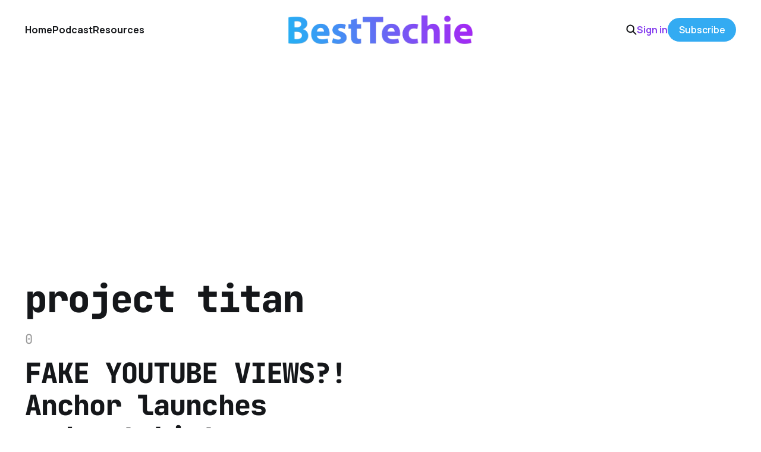

--- FILE ---
content_type: text/html; charset=utf-8
request_url: https://www.besttechie.com/tag/project-titan/
body_size: 3932
content:
<!DOCTYPE html>
<html lang="en">

<head>
    <meta charset="utf-8">
    <meta name="viewport" content="width=device-width, initial-scale=1">
    <title>project titan - BestTechie</title>
    <link rel="stylesheet" href="https://www.besttechie.com/assets/built/screen.css?v=3d816bf1d2">


    <style>
        :root {
            --background-color: #ffffff
        }
    </style>

    <script>
        /* The script for calculating the color contrast was taken from
        https://gomakethings.com/dynamically-changing-the-text-color-based-on-background-color-contrast-with-vanilla-js/ */
        var accentColor = getComputedStyle(document.documentElement).getPropertyValue('--background-color');
        accentColor = accentColor.trim().slice(1);
        var r = parseInt(accentColor.substr(0, 2), 16);
        var g = parseInt(accentColor.substr(2, 2), 16);
        var b = parseInt(accentColor.substr(4, 2), 16);
        var yiq = ((r * 299) + (g * 587) + (b * 114)) / 1000;
        var textColor = (yiq >= 128) ? 'dark' : 'light';

        document.documentElement.className = `has-${textColor}-text`;
    </script>

    <meta name="description" content="0">
    <link rel="icon" href="https://www.besttechie.com/content/images/size/w256h256/2020/07/bticon.png" type="image/png">
    <link rel="canonical" href="https://www.besttechie.com/tag/project-titan/">
    <meta name="referrer" content="no-referrer-when-downgrade">
    
    <meta property="og:site_name" content="BestTechie">
    <meta property="og:type" content="website">
    <meta property="og:title" content="project titan - BestTechie">
    <meta property="og:description" content="0">
    <meta property="og:url" content="https://www.besttechie.com/tag/project-titan/">
    <meta property="article:publisher" content="https://www.facebook.com/besttechie">
    <meta name="twitter:card" content="summary">
    <meta name="twitter:title" content="project titan - BestTechie">
    <meta name="twitter:description" content="0">
    <meta name="twitter:url" content="https://www.besttechie.com/tag/project-titan/">
    <meta name="twitter:site" content="@besttechie">
    
    <script type="application/ld+json">
{
    "@context": "https://schema.org",
    "@type": "Series",
    "publisher": {
        "@type": "Organization",
        "name": "BestTechie",
        "url": "https://www.besttechie.com/",
        "logo": {
            "@type": "ImageObject",
            "url": "https://www.besttechie.com/content/images/2020/07/bt-logo-2018.png"
        }
    },
    "url": "https://www.besttechie.com/tag/project-titan/",
    "name": "project titan",
    "mainEntityOfPage": "https://www.besttechie.com/tag/project-titan/",
    "description": "0"
}
    </script>

    <meta name="generator" content="Ghost 6.13">
    <link rel="alternate" type="application/rss+xml" title="BestTechie" href="https://www.besttechie.com/rss/">
    <script defer src="https://cdn.jsdelivr.net/ghost/portal@~2.56/umd/portal.min.js" data-i18n="true" data-ghost="https://www.besttechie.com/" data-key="59f9e8e313a95c12d236fcef3b" data-api="https://besttechie.ghost.io/ghost/api/content/" data-locale="en" crossorigin="anonymous"></script><style id="gh-members-styles">.gh-post-upgrade-cta-content,
.gh-post-upgrade-cta {
    display: flex;
    flex-direction: column;
    align-items: center;
    font-family: -apple-system, BlinkMacSystemFont, 'Segoe UI', Roboto, Oxygen, Ubuntu, Cantarell, 'Open Sans', 'Helvetica Neue', sans-serif;
    text-align: center;
    width: 100%;
    color: #ffffff;
    font-size: 16px;
}

.gh-post-upgrade-cta-content {
    border-radius: 8px;
    padding: 40px 4vw;
}

.gh-post-upgrade-cta h2 {
    color: #ffffff;
    font-size: 28px;
    letter-spacing: -0.2px;
    margin: 0;
    padding: 0;
}

.gh-post-upgrade-cta p {
    margin: 20px 0 0;
    padding: 0;
}

.gh-post-upgrade-cta small {
    font-size: 16px;
    letter-spacing: -0.2px;
}

.gh-post-upgrade-cta a {
    color: #ffffff;
    cursor: pointer;
    font-weight: 500;
    box-shadow: none;
    text-decoration: underline;
}

.gh-post-upgrade-cta a:hover {
    color: #ffffff;
    opacity: 0.8;
    box-shadow: none;
    text-decoration: underline;
}

.gh-post-upgrade-cta a.gh-btn {
    display: block;
    background: #ffffff;
    text-decoration: none;
    margin: 28px 0 0;
    padding: 8px 18px;
    border-radius: 4px;
    font-size: 16px;
    font-weight: 600;
}

.gh-post-upgrade-cta a.gh-btn:hover {
    opacity: 0.92;
}</style><script async src="https://js.stripe.com/v3/"></script>
    <script defer src="https://cdn.jsdelivr.net/ghost/sodo-search@~1.8/umd/sodo-search.min.js" data-key="59f9e8e313a95c12d236fcef3b" data-styles="https://cdn.jsdelivr.net/ghost/sodo-search@~1.8/umd/main.css" data-sodo-search="https://besttechie.ghost.io/" data-locale="en" crossorigin="anonymous"></script>
    
    <link href="https://www.besttechie.com/webmentions/receive/" rel="webmention">
    <script defer src="/public/cards.min.js?v=3d816bf1d2"></script>
    <link rel="stylesheet" type="text/css" href="/public/cards.min.css?v=3d816bf1d2">
    <script defer src="/public/comment-counts.min.js?v=3d816bf1d2" data-ghost-comments-counts-api="https://www.besttechie.com/members/api/comments/counts/"></script>
    <script defer src="/public/member-attribution.min.js?v=3d816bf1d2"></script>
    <script defer src="/public/ghost-stats.min.js?v=3d816bf1d2" data-stringify-payload="false" data-datasource="analytics_events" data-storage="localStorage" data-host="https://www.besttechie.com/.ghost/analytics/api/v1/page_hit"  tb_site_uuid="2d19acc8-d291-4750-863b-073c46ae4ad8" tb_post_uuid="undefined" tb_post_type="null" tb_member_uuid="undefined" tb_member_status="undefined"></script><style>:root {--ghost-accent-color: #33abf2;}</style>
    <script data-ad-client="ca-pub-5141853512230754" async src="https://pagead2.googlesyndication.com/pagead/js/adsbygoogle.js"></script>
<meta property="fb:pages" content="111295105350" />
<script> (function() { var script = document.createElement('script'); script.src = 'https://www.getkya.com/tracker.js'; script.setAttribute('data-site-id', 'cmbo828kj0003ld046d50y1uc'); document.head.appendChild(script); })(); </script>
<!-- Google Analytics 4 - NEW -->
<script async src="https://www.googletagmanager.com/gtag/js?id=G-B5G9Y5N2R6"></script>
<script>
  window.dataLayer = window.dataLayer || [];
  function gtag(){dataLayer.push(arguments);}
  gtag('js', new Date());
  gtag('config', 'G-B5G9Y5N2R6');
</script>
<style>
:root {
   --color-details: #33abf2;
	}
a,
a:hover,
a:focus {
   text-decoration: none;
   color: #8b46ef;
   outline: 0;
	}
.podcast-embed iframe{position:relative!important}
.cove-button {background-color: #33abf2 !important; border-color: #33abf2 !important;}
time[datetime] {
    display: none;
}

</style>
</head>

<body class="tag-template tag-project-titan is-head-middle-logo has-mono-font has-classic-feed">
<div class="gh-site">

    <header id="gh-head" class="gh-head gh-outer">
        <div class="gh-head-inner gh-inner">
            <div class="gh-head-brand">
                <div class="gh-head-brand-wrapper">
                    <a class="gh-head-logo" href="https://www.besttechie.com">
                            <img src="https://www.besttechie.com/content/images/2020/07/bt-logo-2018.png" alt="BestTechie">
                    </a>
                </div>
                <button class="gh-search gh-icon-btn" aria-label="Search this site" data-ghost-search><svg width="20" height="20" viewBox="0 0 20 20" fill="none" xmlns="http://www.w3.org/2000/svg">
<path d="M17.5 17.5L12.5 12.5L17.5 17.5ZM14.1667 8.33333C14.1667 9.09938 14.0158 9.85792 13.7226 10.5657C13.4295 11.2734 12.9998 11.9164 12.4581 12.4581C11.9164 12.9998 11.2734 13.4295 10.5657 13.7226C9.85792 14.0158 9.09938 14.1667 8.33333 14.1667C7.56729 14.1667 6.80875 14.0158 6.10101 13.7226C5.39328 13.4295 4.75022 12.9998 4.20854 12.4581C3.66687 11.9164 3.23719 11.2734 2.94404 10.5657C2.65088 9.85792 2.5 9.09938 2.5 8.33333C2.5 6.78624 3.11458 5.30251 4.20854 4.20854C5.30251 3.11458 6.78624 2.5 8.33333 2.5C9.88043 2.5 11.3642 3.11458 12.4581 4.20854C13.5521 5.30251 14.1667 6.78624 14.1667 8.33333Z" stroke="currentColor" stroke-width="2" stroke-linecap="round" stroke-linejoin="round"/>
</svg>
</button>
                <button class="gh-burger" aria-label="Toggle menu"></button>
            </div>

            <nav class="gh-head-menu">
                <ul class="nav">
    <li class="nav-home"><a href="https://www.besttechie.com/">Home</a></li>
    <li class="nav-podcast"><a href="https://www.besttechie.com/tag/techiebytes/">Podcast</a></li>
    <li class="nav-resources"><a href="https://www.besttechie.com/resources/">Resources</a></li>
</ul>

            </nav>

            <div class="gh-head-actions">
                    <button class="gh-search gh-icon-btn" aria-label="Search this site" data-ghost-search><svg width="20" height="20" viewBox="0 0 20 20" fill="none" xmlns="http://www.w3.org/2000/svg">
<path d="M17.5 17.5L12.5 12.5L17.5 17.5ZM14.1667 8.33333C14.1667 9.09938 14.0158 9.85792 13.7226 10.5657C13.4295 11.2734 12.9998 11.9164 12.4581 12.4581C11.9164 12.9998 11.2734 13.4295 10.5657 13.7226C9.85792 14.0158 9.09938 14.1667 8.33333 14.1667C7.56729 14.1667 6.80875 14.0158 6.10101 13.7226C5.39328 13.4295 4.75022 12.9998 4.20854 12.4581C3.66687 11.9164 3.23719 11.2734 2.94404 10.5657C2.65088 9.85792 2.5 9.09938 2.5 8.33333C2.5 6.78624 3.11458 5.30251 4.20854 4.20854C5.30251 3.11458 6.78624 2.5 8.33333 2.5C9.88043 2.5 11.3642 3.11458 12.4581 4.20854C13.5521 5.30251 14.1667 6.78624 14.1667 8.33333Z" stroke="currentColor" stroke-width="2" stroke-linecap="round" stroke-linejoin="round"/>
</svg>
</button>
                    <div class="gh-head-members">
                                <a class="gh-head-link" href="#/portal/signin" data-portal="signin">Sign in</a>
                                <a class="gh-head-btn gh-btn gh-primary-btn" href="#/portal/signup" data-portal="signup">Subscribe</a>
                    </div>
            </div>
        </div>
    </header>

    
<main class="gh-main gh-outer">
        <section class="gh-article gh-inner">
            <header class="gh-article-header">
                <h1 class="gh-article-title">project titan</h1>
                    <p class="gh-article-excerpt">0</p>
                            </header>
        </section>
    <div class="gh-feed">
            <article class="gh-card post tag-apple tag-project-titan tag-youtube">
    <a class="gh-card-link" href="/fake-youtube-views-anchor-launches-podcast-listener-support-and-apple-makes-a-big-rehire/">

            <figure class="gh-card-image">
                    <img
                        
                        srcset="/content/images/size/w300/wordpress/2018/08/youtube-accounts-buy-views-subscribers.jpg 300w,
                                /content/images/size/w720/wordpress/2018/08/youtube-accounts-buy-views-subscribers.jpg 720w,
                                /content/images/size/w960/wordpress/2018/08/youtube-accounts-buy-views-subscribers.jpg 960w,
                                /content/images/size/w1200/wordpress/2018/08/youtube-accounts-buy-views-subscribers.jpg 1200w,
                                /content/images/size/w2000/wordpress/2018/08/youtube-accounts-buy-views-subscribers.jpg 2000w"
                        sizes="(max-width: 1200px) 100vw, 1200px"
                        src="/content/images/size/w720/wordpress/2018/08/youtube-accounts-buy-views-subscribers.jpg"
                        alt="FAKE YOUTUBE VIEWS?! Anchor launches podcast Listener Support and Apple makes a big (re)hire"
                    >
            </figure>

        <div class="gh-card-wrapper">
            <h2 class="gh-card-title">FAKE YOUTUBE VIEWS?! Anchor launches podcast Listener Support and Apple makes a big (re)hire</h2>
            <footer class="gh-card-meta">
                <time class="gh-card-date" datetime="2018-08-13">13 Aug 2018</time>
                    <span class="gh-card-length">3 min read</span>
                    <script
    data-ghost-comment-count="5f19e73b4e18ff0039f47b87"
    data-ghost-comment-count-empty=""
    data-ghost-comment-count-singular="comment"
    data-ghost-comment-count-plural="comments"
    data-ghost-comment-count-tag="span"
    data-ghost-comment-count-class-name="gh-card-comments"
    data-ghost-comment-count-autowrap="true"
>
</script>
            </footer>
        </div>

    </a>
</article>            <article class="gh-card post tag-email tag-facebook tag-project-titan">
    <a class="gh-card-link" href="/facebook-project-titan-the-future-of-email/">

            <figure class="gh-card-image">
                    <img
                        
                        srcset="/content/images/size/w300/wordpress/2010/02/facebook_logo2.png 300w,
                                /content/images/size/w720/wordpress/2010/02/facebook_logo2.png 720w,
                                /content/images/size/w960/wordpress/2010/02/facebook_logo2.png 960w,
                                /content/images/size/w1200/wordpress/2010/02/facebook_logo2.png 1200w,
                                /content/images/size/w2000/wordpress/2010/02/facebook_logo2.png 2000w"
                        sizes="(max-width: 1200px) 100vw, 1200px"
                        src="/content/images/size/w720/wordpress/2010/02/facebook_logo2.png"
                        alt="Facebook “Project Titan”: The Future of Email?"
                    >
            </figure>

        <div class="gh-card-wrapper">
            <h2 class="gh-card-title">Facebook “Project Titan”: The Future of Email?</h2>
            <footer class="gh-card-meta">
                <time class="gh-card-date" datetime="2010-02-07">07 Feb 2010</time>
                    <span class="gh-card-length">2 min read</span>
                    <script
    data-ghost-comment-count="5f19e73b4e18ff0039f468d8"
    data-ghost-comment-count-empty=""
    data-ghost-comment-count-singular="comment"
    data-ghost-comment-count-plural="comments"
    data-ghost-comment-count-tag="span"
    data-ghost-comment-count-class-name="gh-card-comments"
    data-ghost-comment-count-autowrap="true"
>
</script>
            </footer>
        </div>

    </a>
</article>    </div>
</main>

    <footer class="gh-foot gh-outer">
        <div class="gh-foot-inner gh-inner">
            <nav class="gh-foot-menu">
                <ul class="nav">
    <li class="nav-about"><a href="https://www.besttechie.com/about/">About</a></li>
    <li class="nav-advertise"><a href="https://www.besttechie.com/advertise/">Advertise</a></li>
    <li class="nav-contact"><a href="https://www.besttechie.com/contact-us/">Contact</a></li>
</ul>

            </nav>

            <div class="gh-copyright">
                    BestTechie © 2026. Powered by <a href="https://ghost.org/" target="_blank" rel="noopener">Ghost</a>
            </div>
        </div>
    </footer>

</div>


<script src="https://www.besttechie.com/assets/built/main.min.js?v=3d816bf1d2"></script>



</body>

</html>


--- FILE ---
content_type: text/html; charset=utf-8
request_url: https://www.google.com/recaptcha/api2/aframe
body_size: 267
content:
<!DOCTYPE HTML><html><head><meta http-equiv="content-type" content="text/html; charset=UTF-8"></head><body><script nonce="vCHV34ANi2UhngH4O1gqUg">/** Anti-fraud and anti-abuse applications only. See google.com/recaptcha */ try{var clients={'sodar':'https://pagead2.googlesyndication.com/pagead/sodar?'};window.addEventListener("message",function(a){try{if(a.source===window.parent){var b=JSON.parse(a.data);var c=clients[b['id']];if(c){var d=document.createElement('img');d.src=c+b['params']+'&rc='+(localStorage.getItem("rc::a")?sessionStorage.getItem("rc::b"):"");window.document.body.appendChild(d);sessionStorage.setItem("rc::e",parseInt(sessionStorage.getItem("rc::e")||0)+1);localStorage.setItem("rc::h",'1769156812607');}}}catch(b){}});window.parent.postMessage("_grecaptcha_ready", "*");}catch(b){}</script></body></html>